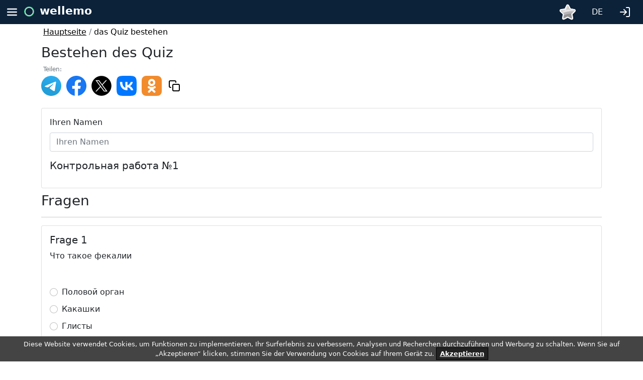

--- FILE ---
content_type: text/html; charset=UTF-8
request_url: https://wellemo.com/quiz/take/1ef0b287-77a7-6efc-b83f-f3cf10664b78/de/
body_size: 9403
content:
<!DOCTYPE html>
<html lang="en">
<head>

    

<meta charset="UTF-8">
<meta name="viewport" content="width=device-width, height=device-height, minimum-scale=1.0, initial-scale=1.0">

<link href="/css/bootstrap.min.css" rel="stylesheet">
<link href="/css/css2.css" rel="stylesheet">
<link href="/css/site.css" rel="stylesheet">


<link rel="apple-touch-icon" sizes="180x180" href="/apple-touch-icon.png">
<link rel="icon" type="image/png" sizes="32x32" href="/favicon-32x32.png">
<link rel="icon" type="image/png" sizes="16x16" href="/favicon-16x16.png">
<link rel="manifest" href="/site.webmanifest">
<link rel="mask-icon" href="/safari-pinned-tab.svg" color="#5bbad5">
<meta name="msapplication-TileColor" content="#da532c">
<meta name="theme-color" content="#ffffff">


    <script src="/vendors/vue/vue.global.prod.js"></script>

<script src="/vendors/vue/axios.min.js"></script>
<script src="/vendors/bootstrap/js/bootstrap.bundle.min.js"></script>

<script src="/js/common.js"></script>

    


    


    


<meta property="og:type" content="website">
<meta property="og:image" content="https://wellemo.com/img/logo.png">

<title>Контрольная работа №1 62313 | Wellemo</title>
<meta name="description" content="  Что такое фекалии  Как еще по научному называются фекалии  Чем продолжается анальное отверстие  Откуда выходят фекалии   Какого цвета нормальные фекалии ">

<meta name="og:title" content="Контрольная работа №1 62313 | Wellemo">
<meta name="og:description" content="  Что такое фекалии  Как еще по научному называются фекалии  Чем продолжается анальное отверстие  Откуда выходят фекалии   Какого цвета нормальные фекалии ">

<meta name="twitter:title" content="Контрольная работа №1 62313 | Wellemo">
<meta name="twitter:description" content="  Что такое фекалии  Как еще по научному называются фекалии  Чем продолжается анальное отверстие  Откуда выходят фекалии   Какого цвета нормальные фекалии ">
    


        


</head>
<body>


<style>
      .container-menu {
        height: 48px;
        background: #0b2239;

    }
      .container-menu  .burger {
        float: left; display: block; padding: 12px;
    }
      .container-menu .burger {
        cursor: pointer;
    }
      .container-menu  .profile {
          float: right; display: block; padding: 12px;
      }
      .container-menu .profile {
          cursor: pointer;
      }

      .smoothbg{
        position: absolute;
        top:48px;
        left: 0;
        width: 100%;

        z-index: 8000;

        background: grey;
        opacity: 0.5;

    }
    .bgmenuburger {
        top:48px;
        background: white;
        width: 80%;
        height: 100vh;
        z-index: 9000;
        position: absolute;
        left: 0;
    }
    .topmenuopened {
        position: absolute;
        left: 0;
        width: 100%;

        z-index: 10000;
        display: none;
    }
    .menuitem {
        margin-top: 24px;
        text-decoration: none;
        list-style: none;
    }

      .menuitem a{
          text-decoration: none;
          color:black;
      }
      </style>

<div class="topmenuopened"  id="js_topmenuopened" >
    <div class="smoothbg" id="js_smoothbg" onclick="onHideMenuClick()">
    </div>

        <div class="container-menu" >
            <img src="/icons/feather/menu-light.svg"  style="width: 48px; height:48px;"  class="burger" onclick="onHideMenuClick()">
            <div class="" style="display: block; float: left; font-size: 22px;">
                <img src="/img/logo.svg" style="width: 20px;height: 20px;">
                <a href="/"   style="text-decoration:none; margin-left: 4px; line-height: 2; margin-top:22px; color: white; font-weight: 700;">wellemo</a>

            </div>
        </div>

    <div class="bgmenuburger" id="js_bgmenuburger">
        <ul>
            <li class="menuitem">
                <a href="/de/">
                    <img src="/icons/feather/home.svg"  class="burger"  >
                    &nbsp;&nbsp;Hauptseite                </a>
            </li>
            <li class="menuitem">
                <a href="/ch/list/de/">
                    <img src="/icons/feather/cast.svg"  class="burger"  >
                    &nbsp;&nbsp;Kanäle                </a>
            </li>
            <li class="menuitem">
                <a href="/train/list/de/">
                    <img src="/icons/feather/cast.svg"  class="burger"  >
                    &nbsp;&nbsp;Online-Simulatoren                </a>
            </li>
            <li class="menuitem">
                <a href="/game/de">
                    <img src="/icons/feather/play.svg"  class="burger"  >
                    &nbsp;&nbsp;Spielzeit                </a>
            </li>
            
            <li class="menuitem">
                <span class="text-secondary">schaffen</span>
            </li>
            <li class="menuitem" style="margin-top: 8px ;">
                <a href="/quiz/create/de/">
                    <img src="/icons/feather/plus.svg"  class="burger" >
                    &nbsp;&nbsp;Quiz mit Ergebnissen                </a>
            </li>
            <li class="menuitem">
                <a href="/advanced-quiz/create/de/">
                    <img src="/icons/feather/plus.svg"  class="burger" >
                    &nbsp;&nbsp;Fortgeschrittenes Quiz                </a>
            </li>
            <li class="menuitem">
                <a href="/word-quiz/create/de/">
                    <img src="/icons/feather/plus.svg"  class="burger"  >
                    &nbsp;&nbsp;Wort-Quiz                </a>
            </li>
            <li class="menuitem">
                <a href="/crossword/create/de/">
                    <img src="/icons/feather/plus.svg"  class="burger"  >
                    &nbsp;&nbsp;kreuzworträtsel
                </a>
            </li>
            <li class="menuitem">
                <a href="/questionnaire/create/de/">
                    <img src="/icons/feather/plus.svg"  class="burger"  >
                    &nbsp;&nbsp;Fragebogen                </a>
            </li>
            <li class="menuitem" style="margin-top: 150px;">
                <a href="mailto:info@wellemo.com" class=" text-secondary">
                    info@wellemo.com
                </a>
            </li>

                            <li class="menuitem" >
                    <a href="/prices/de/" class="text-secondary">
                        Preise                    </a>
                </li>
                        <li class="menuitem"  >
                <a href="/faq/de/" class=" text-secondary">
                    FAQ                </a>
            </li>
            <li class="menuitem"  >
                <a href="/partnership/de/" class=" text-secondary">
                    Partnerschaft                </a>
            </li>
            <li class="menuitem"  >
                <a href="/rules/de/" class=" text-secondary">
                    Regeln                </a>
            </li>
                    </ul>
    </div>

</div>

    <div class="container-menu" id="js_topmenu" style="position: relative">
        <img src="/icons/feather/menu-light.svg" style="width: 48px; height:48px;" class="burger" alt="top menu" onclick="onBurgerClick()">
        <div class="" style="display: block; float: left;   font-size: 22px;">
            <img src="/img/logo.svg" style="width: 20px;height: 20px;" alt="wellemo logo">
            <a href="/de/ "   style="text-decoration:none; margin-left: 4px; line-height: 2; margin-top:22px; color: white; font-weight: 700;">wellemo</a>
        </div>

                                            <ul class="nav nav-pills float-end" >
                    <li class="nav-item dropdown">
                        <a class="nav-link "   href="/login/de/?backTo=%2Fquiz%2Ftake%2F1ef0b287-77a7-6efc-b83f-f3cf10664b78%2Fde%2F"
                           role="button" aria-expanded="false">
                            <img src="/icons/feather/log-in-light.svg" style="width:24px;height: 24px;margin-top: 4px;margin-right: 8px; "  alt="login">
                        </a>
                    </li>
                </ul>
            
                    
        

<ul class="nav nav-pills float-end"  style="min-width: 0;">
    <li class="nav-item dropdown">
        <a class="nav-link " style="color: white; padding-top: 12px;" data-bs-toggle="dropdown" href="#" role="button" aria-expanded="false">
            DE
        </a>
        <ul class="dropdown-menu">
                                                <li class="text-center">

                        <a href="https://wellemo.com/quiz/take/1ef0b287-77a7-6efc-b83f-f3cf10664b78/ru/">
                            <span  class="dropdown-item" >
                                RU
                            </span>
                        </a>
                    </li>
                                                                <li class="text-center">

                        <a href="https://wellemo.com/quiz/take/1ef0b287-77a7-6efc-b83f-f3cf10664b78/fr/">
                            <span  class="dropdown-item" >
                                FR
                            </span>
                        </a>
                    </li>
                                                                <li class="text-center">

                        <a href="https://wellemo.com/quiz/take/1ef0b287-77a7-6efc-b83f-f3cf10664b78/en/">
                            <span  class="dropdown-item" >
                                EN
                            </span>
                        </a>
                    </li>
                                                                                            <li class="text-center">

                        <a href="https://wellemo.com/quiz/take/1ef0b287-77a7-6efc-b83f-f3cf10664b78/esp/">
                            <span  class="dropdown-item" >
                                ESP
                            </span>
                        </a>
                    </li>
                                    </ul>
    </li>
</ul>
        

    <div class="dropdown">
            <img src="/icons/feather/not_subscribed.svg"
                 class="float-end cursor-pointer"
                 alt="not subscribed" width="32" height="32" style="margin-top: 8px;margin-right: 16px;"
                 data-bs-toggle="dropdown" href="#" role="button" aria-expanded="false"
            >
        <div class="dropdown-menu" style="padding: 16px;">
            <img style="display: table; margin: 0 auto;width: 100px;" src="/icons/feather/subscribed.svg" alt="subscribed">
            <ul>
                <li>
                    Bilder in voller Größe
                </li>
                <li>
                    Deaktivierung der Werbung für Sie und in Ihren Tests
                </li>
                <li>
                    Anpassen des Erscheinungsbilds von Tests und Simulatoren
                </li>
            </ul>
            <div class="text-center">
                <a href="/prices/de/" class="btn btn-primary btn-sm" >
                    Abonnieren Sie, um Premium-Funktionen zu erhalten
                </a>
            </div>
        </div>
    </div>



    </div>
<script>
    function onBurgerClick() {
        var body = document.body,
            html = document.documentElement;

        var height = Math.max( body.scrollHeight, body.offsetHeight,
            html.clientHeight, html.scrollHeight, html.offsetHeight );
        document.getElementById('js_smoothbg').style.height = (height  )  + 'px';
        document.getElementById('js_bgmenuburger').style.height = (height  ) + 'px';

        document.getElementById('js_topmenuopened').style.display = 'block';
    }
    function onHideMenuClick() {
        document.getElementById('js_smoothbg').style.height = '0vh';
        document.getElementById('js_bgmenuburger').style.height = '0vh';
        document.getElementById('js_topmenuopened').style.display = 'none';
    }
</script>






<div class="container">
    <div class="row">
        <div class="col m-1">
                                    
                                            <a class="text-black" href="/de/">Hauptseite</a>
                        <span class="text-secondary">/</span>
                                                                                                
                                                                    <span class="text-black">das Quiz bestehen</span>
                                                                </div>
    </div>
</div>




<noscript>
    <div class="container">
        <div class="row" v-if="notLoaded">
            <div class="col">
                <h1>
                    Контрольная работа №1
                </h1>
                <p>
                    
                </p>
                                    <p> <strong>1. Что такое фекалии</strong></p>
                    <ul>

                                                    <li>
                                Какашки
                            </li>
                                                    <li>
                                Половой орган
                            </li>
                                                    <li>
                                Глисты
                            </li>
                                            </ul>
                                    <p> <strong>2. Как еще по научному называются фекалии</strong></p>
                    <ul>

                                                    <li>
                                Какашки
                            </li>
                                                    <li>
                                Калл 
                            </li>
                                                    <li>
                                Говно
                            </li>
                                            </ul>
                                    <p> <strong>3. Чем продолжается анальное отверстие</strong></p>
                    <ul>

                                                    <li>
                                Тонкой кишкой
                            </li>
                                                    <li>
                                Сигмовидной кишкой
                            </li>
                                                    <li>
                                Толстой кишкой
                            </li>
                                                    <li>
                                Прямой кишкой 
                            </li>
                                            </ul>
                                    <p> <strong>4. Откуда выходят фекалии </strong></p>
                    <ul>

                                                    <li>
                                Из анального отверстия
                            </li>
                                                    <li>
                                Из-за рта
                            </li>
                                                    <li>
                                Из полового органа
                            </li>
                                            </ul>
                                    <p> <strong>5. Какого цвета нормальные фекалии</strong></p>
                    <ul>

                                                    <li>
                                Черные
                            </li>
                                                    <li>
                                Белые
                            </li>
                                                    <li>
                                Коричневые 
                            </li>
                                            </ul>
                            </div>
        </div>
    </div>

</noscript>



<div class="container" id="app"  style="height: 100vh">

    
    <template v-if="!loadingPage">
    <div class="row mt-2"><div class="col"></div></div>
    <div class="row mb-2">
        <div class="col">
           
            <h1 class="h3">Bestehen des Quiz</h1>

                







<div class="">
    <p class="text-secondary" style="margin: 4px; font-size: 12px;">Teilen:</p>
    <p>
        <a  target="_blank" href="https://telegram.me/share/url?url=https://wellemo.com/quiz/take/1ef0b287-77a7-6efc-b83f-f3cf10664b78/de/%3Futm_source%3Dtg&text=%D0%9A%D0%BE%D0%BD%D1%82%D1%80%D0%BE%D0%BB%D1%8C%D0%BD%D0%B0%D1%8F%20%D1%80%D0%B0%D0%B1%D0%BE%D1%82%D0%B0%20%E2%84%961">
            <img src="/icons/feather/telegram.svg" width="40" height="40" alt=""></a>&nbsp;


                    <a href="https://www.facebook.com/sharer/sharer.php?u=https://wellemo.com/quiz/take/1ef0b287-77a7-6efc-b83f-f3cf10664b78/de/%3Futm_source%3Dtg&t=%D0%9A%D0%BE%D0%BD%D1%82%D1%80%D0%BE%D0%BB%D1%8C%D0%BD%D0%B0%D1%8F%20%D1%80%D0%B0%D0%B1%D0%BE%D1%82%D0%B0%20%E2%84%961"
               onclick="javascript:window.open(this.href, '', 'menubar=no,toolbar=no,resizable=yes,scrollbars=yes,height=300,width=600');return false;"
               target="_blank" title="Share on Facebook"><img src="/icons/feather/facebook2.svg" width="40" height="40" alt=""></a>&nbsp;
            <a href="https://twitter.com/share?url=https://wellemo.com/quiz/take/1ef0b287-77a7-6efc-b83f-f3cf10664b78/de/%3Futm_source%3Dtg&text=%D0%9A%D0%BE%D0%BD%D1%82%D1%80%D0%BE%D0%BB%D1%8C%D0%BD%D0%B0%D1%8F%20%D1%80%D0%B0%D0%B1%D0%BE%D1%82%D0%B0%20%E2%84%961"
               onclick="javascript:window.open(this.href, '', 'menubar=no,toolbar=no,resizable=yes,scrollbars=yes,height=300,width=600');return false;"
               target="_blank" title="Share on Twitter"><img src="/icons/feather/twitter-x.svg" width="40" height="40" alt=""></a>&nbsp;
        
        <a  target="_blank" href="https://vk.com/share.php?url=https://wellemo.com/quiz/take/1ef0b287-77a7-6efc-b83f-f3cf10664b78/de/%3Futm_source%3Dvk&text=%D0%9A%D0%BE%D0%BD%D1%82%D1%80%D0%BE%D0%BB%D1%8C%D0%BD%D0%B0%D1%8F%20%D1%80%D0%B0%D0%B1%D0%BE%D1%82%D0%B0%20%E2%84%961">
            <img src="/icons/feather/vk.svg" width="40" height="40" alt=""></a>&nbsp;
        <a  target="_blank" href="https://connect.ok.ru/offer?url=https://wellemo.com/quiz/take/1ef0b287-77a7-6efc-b83f-f3cf10664b78/de/%3Futm_source%3Dok&title=%D0%9A%D0%BE%D0%BD%D1%82%D1%80%D0%BE%D0%BB%D1%8C%D0%BD%D0%B0%D1%8F%20%D1%80%D0%B0%D0%B1%D0%BE%D1%82%D0%B0%20%E2%84%961">
            <img src="/icons/feather/ok.svg" width="40" height="40" alt=""></a>

        <span class="btn" onclick="copyToClipboard()">
            <img src="/icons/feather/copy.svg" alt="">
        </span>
        <script>
            function copyToClipboard() {
                let text = "https://wellemo.com/quiz/take/1ef0b287-77a7-6efc-b83f-f3cf10664b78/de/";
                navigator.clipboard.writeText(text).then(
                    alert('Verknüpfung kopiert')
                );
            }
        </script>

    </p>
</div>
            
        </div>
    </div>
    <div class="card">
        <div class="card-body">

            <div class="row mb-2">
                <div class="col">
                        <label class="form-label">Ihren Namen</label>
                          <input
                          type="text"
                          class="form-control"
                          placeholder="Ihren Namen"
                          v-model="name"
                          >
                </div>
            </div>
            <template v-if="hasTest">
                <div class="row" v-if="t.imgLink">
                    <div class="col">
                        <img :src="addImgParams(t.imgLink)" alt=""  class="img-fluid">
                    </div>
                </div>
                <div class="row mt-3">
                    <div class="col">
                        <div class="mb-3">
                          <h4 class="h5">{{t.name}}</label>
                        </div>
                        <div class="mb-3">
                            <p v-html="t.descriptionHtml"> </p>
                        </div>
                    </div>
                </div>
            </template>
        </div>
    </div>
            <div class="row mt-2">
            <div class="col">
                 <h3>Fragen</h3>
                 <hr>
            </div>
        </div>

            <template v-if="hasTest">


            <template v-for="(q, qIndex) in t.questions">
                <div class="card" >
                    <div class="card-body">
                        <div class="row">
                            <div class="col">
                                <div class="mb-3">
                                  <h5>
                                       Frage {{ qIndex + 1 }}
                                  </h5>
                                  <p>
                                       {{ q.text }}
                                  </p>
                                </div>
                            </div>
                        </div>
                        <div class="row mb-2">
                            <div class="col">
                                 <img :src="addImgParams(q.imgLink)" alt=""  class="img-fluid">
                            </div>
                        </div>
                        <template v-for="(a, aIndex) in q.answers">
                            <div class="row mb-2">
                                <div class="col">
                                    <div class="form-check"><label class="form-check-label">
                                          <input
                                            class="form-check-input"
                                            type="radio"
                                            v-model="q.selectedAnswer"
                                            :value="a"
                                            >
                                            {{ a.text }}
                                          </label>
                                    </div>
                                </div>
                            </div>
                        </template>
                    </div>

                </div>
            </template>
            <div class="row mt-5" v-if="!sendingInProgress && isFilled">
                <div class="col">
                    <div class="btn btn-main-theme" @click="onSaveTestResultClick()">
                     Beende das Quiz
                    </div>
                </div>
            </div>
            <div class="row mt-5" v-if="!isFilled">
                <div class="col">
                Beantworten Sie alle Fragen, um fortzufahren

                </div>
            </div>
            </template>
</template>
</div>



<script>

    const {createApp} = Vue
    createApp({
        data() {
            return {
                quizUUID: '1ef0b287-77a7-6efc-b83f-f3cf10664b78' + "",
                name: "",
                t: null,
                sendingInProgress: false,
                loadingPage: true,
            }
        },
        mounted() {
            this.getTestData();
        },
        methods : {
            //генерирует следующий ид внутри теста
            getNextInternalId() {
                this.t.counter++;
                return this.t.counter;
            },
            //получаем данные теста с сервера
            getTestData() {
                this.sendingInProgress = true;
                let self = this;
                axios.post(
                    "/api/quiz/take", {
                        quizUUID: this.quizUUID,
                    })
                    .then(function (response) {
                        if ( response.data.result === "success" ){
                            self.t = response.data.data.data;
                            document.getElementById('app').removeAttribute('style');
                            self.loadingPage = false;
                        }
                    }).catch(() => {
                    alert('Quiz kann nicht geladen werden. Versuchen Sie, die Seite zu aktualisieren');
                }).finally(() => {
                    self.sendingInProgress = false;
                });
            },
            addImgParams(link) {
                return link + "?quizUUID=" + this.quizUUID;
            },
            //клик на кнопку создания теста
            onSaveTestResultClick() {
                this.sendingInProgress = true;
                let self = this;
                axios.post(
                    "/api/quiz/take/save", {
                        quizData: this.t,
                        quizUUID: this.quizUUID,
                        name: this.name,
                    })
                    .then(function (response) {
                        if ( response.data.result === "success" ){
                            let quizTakeUUID = response.data.data.quizTakeUUID;
                            let updateLink = "/quiz/finished/quizTakeUUID/de/" + "";
                            updateLink = updateLink.replace('quizTakeUUID', quizTakeUUID);
                            window.location.replace(updateLink);
                        }
                    }).catch(() => {
                        alert('Ergebnis konnte nicht gespeichert werden. Versuchen Sie es nochmal.');
                }).finally(() => {
                    self.sendingInProgress = false;
                });
            },
        },
        computed: {
            //отвечает на вопрос: есть данные для отображения теста?
            hasTest() {
                return this.t !== null;
            },
            //формирует ссылку на прохождение теста
            takeQuizLink(){
                let takeQuizLink = "/quiz/take/quizUUID/de/" + "";
                takeQuizLink = takeQuizLink.replace('quizUUID', this.quizUUID);
                return takeQuizLink;
            },
            //отвечает на вопрос: все ответы заполнены?
            isFilled(){
                if (this.t !== null) {
                    for (let i = 0; i < this.t.questions.length; i++) {
                        let question = this.t.questions[i];
                        if (question.selectedAnswer === undefined) {
                            return false;
                        }
                    }
                }
                return true;
            },
        },
    }).mount('#app')



</script>





<footer>
    <div class="container mt-5">
        
    
    
        

        
    
    
        <div class="row mb-1">
            <div class="col text-hint text-secondary">
                Bei Fragen, Wünschen, Empfehlungen, Fehlern und Verbesserungen schreiben Sie an                <a href="mailto:info@wellemo.com">info@wellemo.com</a>
            </div>
        </div>
        
        <div class="row">
            <div class="col  text-secondary text-hint">
                2026 Wellemo&copy; : Online-Bildung            </div>
        </div>
    </div>
    

<style>
    .cookies-banner {
        background: #444;
        color: #fff;
        padding: 6px;
        font-size: 13px;
        text-align: center;
        position: fixed;
        bottom: 0;
        width: 100%;
        z-index: 10;
    }
    .cookies-banner .button {
        text-decoration: none;
        background: #222;
        color: #fff;
        border: 1px solid #000;
        cursor: pointer;
        padding: 4px 7px;
        margin: 2px 0;
        font-size: 13px;
        font-weight: 700;
        transition: background 0.07s, color 0.07s, border-color 0.07s;
    }
    .cookies-banner .button:hover {
        background: #fff;
        color: #222;
    }
</style>


<div  id="accept_cookie_container" class="cookies-banner" onclick="onAcceptCookieClick()" style="display: none;">
    Diese Website verwendet Cookies, um Funktionen zu implementieren, Ihr Surferlebnis zu verbessern, Analysen und Recherchen durchzuführen und Werbung zu schalten. Wenn Sie auf „Akzeptieren“ klicken, stimmen Sie der Verwendung von Cookies auf Ihrem Gerät zu.
    <span class="button" style="text-decoration: underline; cursor:pointer;">Akzeptieren</span>
</div>

<script>
    if ( !window.localStorage.getItem('__cookies_is_accepted' )) {
        document.getElementById('accept_cookie_container').style.display = 'block';
    }
    function onAcceptCookieClick() {
        window.localStorage.setItem('__cookies_is_accepted' , "1");
        document.getElementById('accept_cookie_container').remove();
    }
</script>
</footer>


<script>
    let navHelper = {
        cookieName: 'wlm_nav_cookie',

        init() {
            this.addCurrentPage();
        },
        //сбрасываем навигационную куку
        resetNavArr(){
            this.setNavCookie([]);
            this.addCurrentPage();
        },

        back(defaultUrl) {

            let navCookieArr = this.getNavCookieArr();

            let backFromCookie = false;

            if ( navCookieArr.length > 0) {
                navCookieArr.splice(navCookieArr.length - 1, 1);
            }
            for(let i = navCookieArr.length - 1; i > -1 ; i--){
                let urlData = navCookieArr[i];
                navCookieArr.splice(i, 1);
                if (!this.checkCanBack(urlData)) {
                    continue;
                }
                backFromCookie = urlData.url.href;
                break;
            }
            this.setNavCookie(navCookieArr);

            let urlToOpen = defaultUrl;
            if (backFromCookie){
                urlToOpen = backFromCookie;
            }
            window.open(urlToOpen, '_self');
        },
        //проверяем что по этому элементу можно переходить
        checkCanBack(urlData){
            let href = urlData.url.href;
            //не переходим назад на прохождение
            if (href.includes('/quiz/take/')) {
                return false;
            }
            if (href.includes('/crossword/take/')) {
                return false;
            }
            if (href.includes('/advanced-quiz/take/')) {
                return false;
            }
            if (href === window.location.href) {
                return false;
            }
            return true;
        },

        addCurrentPage() {
            let navCookieArr = this.getNavCookieArr();

            //не складываем повторно страницу
            let samePage = false;
            if (navCookieArr.length > 0) {
                samePage = navCookieArr[navCookieArr.length - 1].url.href === window.location.href;
            }
            if (samePage) {
                return false;
            }

            //ограничение на высоту стека
            if (navCookieArr.length > 20) {
                navCookieArr.shift();
            }

            // //если вернулись в середину стека - убираем верхнюю часть
            if (navCookieArr.length > 0)  {
                let currentHref =  window.location.href;
                for(let i = 0; i < navCookieArr.length; i++) {
                    if (navCookieArr[i].url.href === currentHref) {
                        navCookieArr.splice(i + 1, navCookieArr.length - i - 1);
                    }
                }
            }


            navCookieArr.push({
                'url' : window.location,
            });
            this.setNavCookie(navCookieArr);

        },
        getNavCookieArr(){
            let navCookie = this.getCookie(this.cookieName);

            if (!navCookie) {
                navCookie = '[]';
            }
            return JSON.parse(navCookie);
        },
        setNavCookie(navCookieArr){
            this.setCookie(this.cookieName, JSON.stringify(navCookieArr),  {
                secure: true,
                'max-age': 3600,
                'SameSite' : 'Strict',
                path : '/',
            })
        },
        getCookie(name) {
            let matches = document.cookie.match(new RegExp(
                "(?:^|; )" + name.replace(/([\.$?*|{}\(\)\[\]\\\/\+^])/g, '\\$1') + "=([^;]*)"
            ));
            return matches ? decodeURIComponent(matches[1]) : undefined;
        },
        setCookie(name, value, options = {}) {
            if (options.expires instanceof Date) {
                options.expires = options.expires.toUTCString();
            }
            let updatedCookie = encodeURIComponent(name) + "=" + encodeURIComponent(value);
            for (let optionKey in options) {
                updatedCookie += "; " + optionKey;
                let optionValue = options[optionKey];
                if (optionValue !== true) {
                    updatedCookie += "=" + optionValue;
                }
            }
            document.cookie = updatedCookie;
        }
    };
    document.addEventListener("DOMContentLoaded", () => {
        navHelper.init();
    });
</script>



<!-- Yandex.Metrika counter -->
<script type="text/javascript" >
    (function(m,e,t,r,i,k,a){m[i]=m[i]||function(){(m[i].a=m[i].a||[]).push(arguments)};
        m[i].l=1*new Date();
        for (var j = 0; j < document.scripts.length; j++) {if (document.scripts[j].src === r) { return; }}
        k=e.createElement(t),a=e.getElementsByTagName(t)[0],k.async=1,k.src=r,a.parentNode.insertBefore(k,a)})
    (window, document, "script", "https://mc.yandex.ru/metrika/tag.js", "ym");

    ym(90799199, "init", {
        clickmap:true,
        trackLinks:true,
        accurateTrackBounce:true,
        webvisor:true
    });
</script>
<noscript><div><img src="https://mc.yandex.ru/watch/90799199" style="position:absolute; left:-9999px;" alt="" /></div></noscript>
<!-- /Yandex.Metrika counter -->



<!-- Google tag (gtag.js) -->
<script async src="https://www.googletagmanager.com/gtag/js?id=G-5JWSBHM0B0"></script>
<script>
    window.dataLayer = window.dataLayer || [];
    function gtag(){dataLayer.push(arguments);}
    gtag('js', new Date());

    gtag('config', 'G-5JWSBHM0B0');
</script>



<script type='application/ld+json'>{
    "@context": "https:\/\/schema.org\/",
    "@type": "Quiz",
    "about": {
        "@type": "Thing",
        "name": "Контрольная работа №1"
    },
    "name": "Контрольная работа №1",
    "description": "",
    "url": "https:\/\/wellemo.com\/quiz\/take\/1ef0b287-77a7-6efc-b83f-f3cf10664b78\/de\/",
    "hasPart": [
        {
            "@context": "https:\/\/schema.org\/",
            "@type": "Question",
            "eduQuestionType": "Multiple choice",
            "text": "Как еще по научному называются фекалии",
            "suggestedAnswer": [
                {
                    "@type": "Answer",
                    "text": "Говно"
                },
                {
                    "@type": "Answer",
                    "text": "Калл "
                },
                {
                    "@type": "Answer",
                    "text": "Какашки"
                }
            ],
            "acceptedAnswer": {
                "@type": "Answer",
                "text": "Говно"
            }
        },
        {
            "@context": "https:\/\/schema.org\/",
            "@type": "Question",
            "eduQuestionType": "Multiple choice",
            "text": "Чем продолжается анальное отверстие",
            "suggestedAnswer": [
                {
                    "@type": "Answer",
                    "text": "Сигмовидной кишкой"
                },
                {
                    "@type": "Answer",
                    "text": "Тонкой кишкой"
                },
                {
                    "@type": "Answer",
                    "text": "Прямой кишкой "
                }
            ],
            "acceptedAnswer": {
                "@type": "Answer",
                "text": "Сигмовидной кишкой"
            }
        },
        {
            "@context": "https:\/\/schema.org\/",
            "@type": "Question",
            "eduQuestionType": "Multiple choice",
            "text": "Что такое фекалии",
            "suggestedAnswer": [
                {
                    "@type": "Answer",
                    "text": "Половой орган"
                },
                {
                    "@type": "Answer",
                    "text": "Какашки"
                },
                {
                    "@type": "Answer",
                    "text": "Глисты"
                }
            ],
            "acceptedAnswer": {
                "@type": "Answer",
                "text": "Половой орган"
            }
        },
        {
            "@context": "https:\/\/schema.org\/",
            "@type": "Question",
            "eduQuestionType": "Multiple choice",
            "text": "Какого цвета нормальные фекалии",
            "suggestedAnswer": [
                {
                    "@type": "Answer",
                    "text": "Коричневые "
                },
                {
                    "@type": "Answer",
                    "text": "Белые"
                },
                {
                    "@type": "Answer",
                    "text": "Черные"
                }
            ],
            "acceptedAnswer": {
                "@type": "Answer",
                "text": "Коричневые "
            }
        },
        {
            "@context": "https:\/\/schema.org\/",
            "@type": "Question",
            "eduQuestionType": "Multiple choice",
            "text": "Откуда выходят фекалии ",
            "suggestedAnswer": [
                {
                    "@type": "Answer",
                    "text": "Из-за рта"
                },
                {
                    "@type": "Answer",
                    "text": "Из полового органа"
                },
                {
                    "@type": "Answer",
                    "text": "Из анального отверстия"
                }
            ],
            "acceptedAnswer": {
                "@type": "Answer",
                "text": "Из-за рта"
            }
        }
    ]
}</script>
</body>
</html>

--- FILE ---
content_type: image/svg+xml
request_url: https://wellemo.com/icons/feather/not_subscribed.svg
body_size: 5996
content:
<svg width="590.688" height="567.4" viewBox="0 0 156.286 150.125" xml:space="preserve" xmlns="http://www.w3.org/2000/svg"><path style="fill:#f9f9f9;stroke:#c4c4c4;stroke-width:.0695458" d="m5248.733 3165.945 14.133 12.126-26.496 63.911-41.332-9.924-13.866-13.128 46.619-13.708z" transform="translate(-5171.115 -3161.58)"/><path style="fill:#e7e5e6;fill-opacity:1;stroke-width:.351682" d="M5209.44 3310.081c-8.149.327-12.53-6.031-11.754-13.904.784-9.024 2.897-17.92 4.204-26.894.594-3.688 1.293-7.367 1.824-11.06-8.803-8.677-20.092-17.01-28.651-25.914-5.036-5.568-5.453-15.063.425-20.2 6.305-5.673 19.958-1.736 27.75-3.455 7.06-1.095 14.332-1.408 21.393-2.503 5.725-11.11 9.12-24.494 15.179-35.414 3.947-6.378 9.208-7.468 15.756-3.226 7.113 4.335 8.29 9.136 12.26 15.928l9.392 18.77c12.522 2.102 24.641 4.115 37.082 6.62 6.52 1.791 11.942 8.067 10.979 15.074-.623 8.317-8.386 12.6-13.605 18.153-5.588 5.403-11.187 10.794-16.771 16.2 1.972 12.436 4.937 24.29 6.622 36.759.812 7.558-4.115 14.044-12.048 14.468-8.187.719-13.706-6.752-20.742-9.95-6.488-3.431-12.938-6.936-19.448-10.324-11.14 5.793-22.054 14.19-33.35 19.654-2.073.755-4.279 1.276-6.497 1.218zm-17.892-88.58c11.283-.208 22.565-1.516 33.618-3.781 3.489 2.835 9.585-.889 7.733-5.321 6.309-11.258 12.21-23.146 15.71-35.686.724-4.037-2.42-.201-2.93 1.462-5.774 10.31-10.406 21.252-16.692 31.277-2.618-.405-5.448 1.444-5.73 4.157-12.567 3.114-25.587 4-38.221 6.664 1.555 1.518 4.471 1.031 6.512 1.229z" transform="translate(-5171.115 -3161.58)"/><path style="fill:#cbccca;fill-opacity:1;stroke-width:.351682" d="M5209.686 3307.785c-8.15.327-10.766-2.166-9.99-10.039.783-9.024 1.597-16.122 2.904-25.096.594-3.688 14.58-13.028 1.503-16.253-8.802-8.677-15.636-17.307-24.196-26.21-5.035-5.568-9.352-10.267-3.474-15.404 6.305-5.674 14.97-3.715 22.762-5.434 7.06-1.095 15.75-3.205 22.81-4.3 5.726-11.11 11.745-23.392 17.804-34.312 3.948-6.378 7.058-5.016 13.606-.774 7.113 4.335 11.262 15.341 15.23 22.134 3.132 6.256 7.03 6.827 10.16 13.083 12.523 2.103 22.786 5.127 35.227 7.631 6.52 1.792 9.795 3.793 8.832 10.8-.623 8.317-8.327 11.529-13.546 17.08-5.587 5.404-11.708 12.228-17.292 17.634 1.973 12.436 6.168 24.687 7.853 37.156.812 7.559-1.463 12.463-9.396 12.887-8.187.72-13.24-6.773-20.276-9.97-6.487-3.432-14.138-5.522-20.648-8.91-11.14 5.793-21.698 9.675-32.994 15.139-2.073.755-4.661 3.216-6.88 3.158zm.206-7.19c3.788.464 5.641-5.213 2.082-6.878-3.255-2.29-8.068 2.13-5.332 5.355.745.981 2.002 1.623 3.25 1.523zm-1.874-55.944c30.956-12.654 64.91-17.92 98.236-14.99 1.893-2.208 4.982-3.83 5.979-6.53-.596-2.763-4.626-1.65-6.746-2.478-11.994-1.923-24.096-3.63-36.024-5.684-1.322-1.349-1.228-5.158-3.913-4.024-11.643 1.158-23.16 3.499-34.364 6.864 1.744-1.224 2.51-3.567 1.675-5.55 6.428-10.924 11.88-22.54 15.53-34.69 1.384-3.514-1.377-3.06-2.272-.156-5.992 10.525-10.683 21.769-17.13 32.04-2.618-.407-5.447 1.444-5.73 4.156-12.567 3.114-25.586 4.001-38.22 6.663 2.602 1.888 6.451 1.038 9.556 1.166 10.264-.446 20.523-1.617 30.582-3.718 1.782 1.313 4.938.643 1.206 1.617-10.747 3.55-21.23 7.917-31.424 12.809 4.34 4.14 8.687 8.588 13.059 12.505zm21.262-26.02c-.204-.107.194-.117 0 0zm.372-.092c-.204-.108.194-.118 0 0zm.279-.093c-.204-.108.194-.118 0 0zm.465-.186c-.204-.108.195-.118 0 0zm.372-.187c-.203-.105.192-.119 0 0z" transform="translate(-5171.115 -3161.58)"/><path style="fill:#b8b5b8;fill-opacity:1;stroke-width:.351682" d="M5287.282 3296.885c-2.416-.735-4.604-2.358-6.928-3.445-10.347-5.47-20.662-11.077-31.026-16.468-11.856 6.153-23.638 12.631-35.49 18.796-.6-1.406-2.068-2.587-3.727-2.672 2.151-13.277 4.466-26.532 6.66-39.803-2.864-2.894-5.984-5.685-8.753-8.58 26.638-10.895 55.492-16.353 84.274-15.753 4.642.139 9.296.302 13.915.788-8.104 7.858-16.261 15.66-24.327 23.556 2.306 14.004 4.8 27.992 6.998 42.005.083.836-.765 1.662-1.596 1.576z" transform="translate(-5171.115 -3161.58)"/><path style="fill:#fff;fill-opacity:1;stroke-width:.351682" d="M5209.414 3311.668c-7.852.226-14.191-7.134-13.864-14.765.591-8.676 2.738-17.197 3.952-25.81.718-4.271 1.436-8.543 2.158-12.814-8.83-8.795-18.13-17.144-26.712-26.167-5.082-5.67-5.186-15.422.985-20.341 6.197-5.243 14.856-4.516 22.35-6.176 7.184-1.212 14.574-2.077 21.628-3.505 5.746-11.014 10.913-22.354 16.892-33.244 3.833-6.13 12.263-9.271 18.816-5.646 7.511 3.988 9.545 12.91 13.514 19.768 3.22 6.42 6.415 12.858 9.65 19.268 12.505 2.102 25.136 3.583 37.562 6.077 6.727 1.763 12.077 8.336 11.056 15.455-1.13 8.435-8.987 13.204-14.347 18.954-5.356 5.182-10.726 10.349-16.066 15.547 1.985 12.564 4.493 25.069 6.128 37.674.672 7.696-5.261 15.644-13.295 15.686-7.988.267-14.368-5.411-21.299-8.533-6.393-3.418-12.797-6.816-19.193-10.229-11.222 5.814-22.195 12.157-33.578 17.626a18.804 18.804 0 0 1-6.337 1.175zm.14-8.838c5.43-.47 9.783-4.419 14.668-6.544l25.111-13.371c12.202 6.405 24.255 13.136 36.56 19.319 3.301 1.651 7.923.126 8.315-3.905.154-6.859-1.977-13.553-2.805-20.34-1.28-7.616-2.584-15.235-3.828-22.853 9.728-9.576 19.813-18.827 29.329-28.592 2.692-2.706 2.313-7.8-1.553-9.19-5.97-2.09-12.477-2.189-18.666-3.446-7.906-1.209-15.805-2.507-23.717-3.65-6.212-12.152-12.012-24.544-18.483-36.547-1.807-3.395-6.878-4.564-9.332-1.185-3.767 4.949-5.784 11.037-8.82 16.455-3.635 7-6.9 14.346-10.766 21.126-13.51 2.505-27.292 4.046-40.809 6.649-3.883.715-6.33 5.374-3.754 8.68 3.928 5.18 9.24 9.184 13.728 13.89 5.44 5.29 10.932 10.528 16.366 15.825-2.198 13.597-4.766 27.165-6.728 40.782-.397 3.239 1.405 7.172 5.183 6.897z" transform="translate(-5171.115 -3161.58)"/><path style="fill:#939393;fill-opacity:1;stroke-width:.351682" d="M5287.296 3296.876c-1.904-.511-3.547-1.812-5.348-2.631-10.876-5.791-21.749-11.588-32.626-17.377-11.836 6.3-23.669 12.632-35.514 18.897-.538-1.508-2.007-2.543-3.593-2.666.32-3.281 1.077-6.597 1.566-9.891.892-5.163 1.69-10.35 2.635-15.5 16.996-7.269 34.996-11.981 53.174-15.169 5.781-.975 11.592-1.806 17.427-2.368l-3.198 3.109c2.395 14.003 4.724 28.018 7.084 42.027-.114.847-.74 1.52-1.607 1.569z" transform="translate(-5171.115 -3161.58)"/></svg>

--- FILE ---
content_type: image/svg+xml
request_url: https://wellemo.com/img/logo.svg
body_size: 2154
content:
<?xml version="1.0" encoding="UTF-8" standalone="no"?>
<!-- Created with Inkscape (http://www.inkscape.org/) -->

<svg
   width="536.2829mm"
   height="536.2829mm"
   viewBox="0 0 536.2829 536.2829"
   version="1.1"
   id="svg49610"
   inkscape:export-filename="bitmap.png"
   inkscape:export-xdpi="23.68153"
   inkscape:export-ydpi="23.68153"
   inkscape:version="1.2.1 (1:1.2.1+202210291243+9c6d41e410)"
   sodipodi:docname="logo.svg"
   xmlns:inkscape="http://www.inkscape.org/namespaces/inkscape"
   xmlns:sodipodi="http://sodipodi.sourceforge.net/DTD/sodipodi-0.dtd"
   xmlns="http://www.w3.org/2000/svg"
   xmlns:svg="http://www.w3.org/2000/svg">
  <sodipodi:namedview
     id="namedview49612"
     pagecolor="#ffffff"
     bordercolor="#000000"
     borderopacity="0.25"
     inkscape:showpageshadow="2"
     inkscape:pageopacity="0.0"
     inkscape:pagecheckerboard="0"
     inkscape:deskcolor="#d1d1d1"
     inkscape:document-units="mm"
     showgrid="false"
     inkscape:zoom="0.13385974"
     inkscape:cx="1830.274"
     inkscape:cy="1180.34"
     inkscape:window-width="1920"
     inkscape:window-height="1027"
     inkscape:window-x="0"
     inkscape:window-y="27"
     inkscape:window-maximized="1"
     inkscape:current-layer="layer1" />
  <defs
     id="defs49607" />
  <g
     inkscape:label="Layer 1"
     inkscape:groupmode="layer"
     id="layer1"
     transform="translate(-284.75381,-288.40372)">
    <circle
       style="fill:#49d294;fill-opacity:1;stroke:none;stroke-width:13.6397;stroke-miterlimit:4;stroke-dasharray:none;stroke-opacity:1"
       id="path47085-9"
       cx="552.89526"
       cy="556.54517"
       r="268.14145" />
    <circle
       style="fill:#ffffff;fill-opacity:1;stroke:none;stroke-width:11.2481;stroke-miterlimit:4;stroke-dasharray:none;stroke-opacity:1"
       id="path47085-1-6"
       cx="552.89526"
       cy="556.54517"
       r="221.12643" />
    <circle
       style="fill:#0c2239;fill-opacity:1;stroke:none;stroke-width:10.033;stroke-miterlimit:4;stroke-dasharray:none;stroke-opacity:1"
       id="path47085-0-9"
       cx="552.89526"
       cy="556.54517"
       r="197.23717" />
  </g>
</svg>


--- FILE ---
content_type: image/svg+xml
request_url: https://wellemo.com/icons/feather/vk.svg
body_size: 655
content:
<?xml version="1.0" encoding="UTF-8" standalone="no"?>
<svg width="30" height="30" viewBox="0 0 30 30" fill="none" xmlns="http://www.w3.org/2000/svg"><path d="M0 14.4C0 7.61 0 4.22 2.1 2.1 4.23 0 7.62 0 14.4 0h1.2c6.79 0 10.18 0 12.3 2.1C30 4.23 30 7.62 30 14.4v1.2c0 6.79 0 10.18-2.1 12.3C25.77 30 22.38 30 15.6 30h-1.2c-6.79 0-10.18 0-12.3-2.1C0 25.77 0 22.38 0 15.6v-1.2Z" fill="#07F"></path><path d="M15.96 21.61c-6.84 0-10.74-4.68-10.9-12.48H8.5c.11 5.72 2.63 8.14 4.63 8.64V9.13h3.23v4.93c1.97-.21 4.05-2.46 4.75-4.94h3.22a9.53 9.53 0 0 1-4.38 6.23 9.87 9.87 0 0 1 5.13 6.26h-3.55c-.76-2.37-2.66-4.21-5.17-4.46v4.46h-.39Z" fill="#fff"></path></svg>
